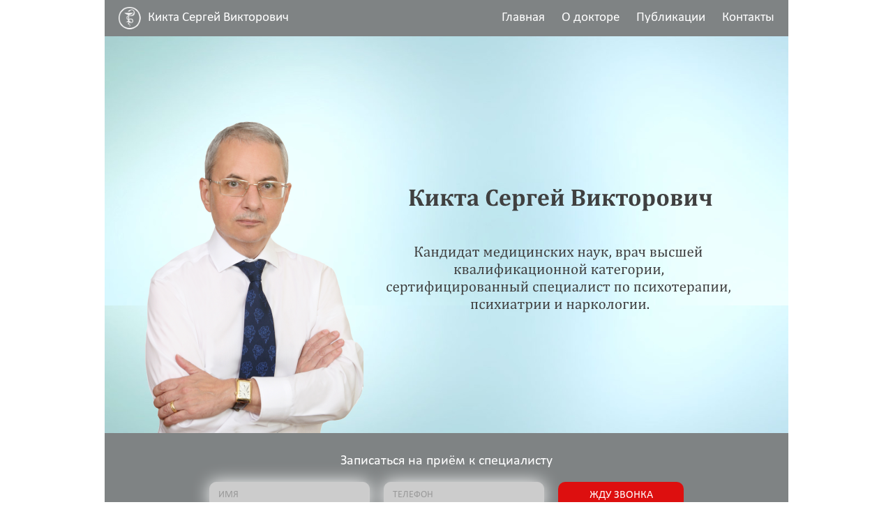

--- FILE ---
content_type: application/javascript; charset=utf-8
request_url: https://dr-kikta.ru/wp-content/themes/drkikta/js/script.js?ver=1699591135
body_size: 18228
content:

/*!
 * Webflow: Front-end site library
 * @license MIT
 * Inline scripts may access the api using an async handler:
 *   var Webflow = Webflow || [];
 *   Webflow.push(readyFunction);
 */

(()=>{var ft=(e,l)=>()=>(l||e((l={exports:{}}).exports,l),l.exports);var Vt=ft(()=>{"use strict";window.tram=function(e){function l(t,n){var a=new p.Bare;return a.init(t,n)}function v(t){return t.replace(/[A-Z]/g,function(n){return"-"+n.toLowerCase()})}function S(t){var n=parseInt(t.slice(1),16),a=n>>16&255,o=n>>8&255,r=255&n;return[a,o,r]}function P(t,n,a){return"#"+(1<<24|t<<16|n<<8|a).toString(16).slice(1)}function k(){}function W(t,n){B("Type warning: Expected: ["+t+"] Got: ["+typeof n+"] "+n)}function A(t,n,a){B("Units do not match ["+t+"]: "+n+", "+a)}function X(t,n,a){if(n!==void 0&&(a=n),t===void 0)return a;var o=a;return Xt.test(t)||!Wt.test(t)?o=parseInt(t,10):Wt.test(t)&&(o=1e3*parseFloat(t)),0>o&&(o=0),o===o?o:a}function B(t){at.debug&&window&&window.console.warn(t)}function Q(t){for(var n=-1,a=t?t.length:0,o=[];++n<a;){var r=t[n];r&&o.push(r)}return o}var M=function(t,n,a){function o(R){return typeof R=="object"}function r(R){return typeof R=="function"}function s(){}function _(R,et){function w(){var lt=new Y;return r(lt.init)&&lt.init.apply(lt,arguments),lt}function Y(){}et===a&&(et=R,R=Object),w.Bare=Y;var G,ot=s[t]=R[t],yt=Y[t]=w[t]=new s;return yt.constructor=w,w.mixin=function(lt){return Y[t]=w[t]=_(w,lt)[t],w},w.open=function(lt){if(G={},r(lt)?G=lt.call(w,yt,ot,w,R):o(lt)&&(G=lt),o(G))for(var Pt in G)n.call(G,Pt)&&(yt[Pt]=G[Pt]);return r(yt.init)||(yt.init=R),w},w.open(et)}return _}("prototype",{}.hasOwnProperty),V={ease:["ease",function(t,n,a,o){var r=(t/=o)*t,s=r*t;return n+a*(-2.75*s*r+11*r*r+-15.5*s+8*r+.25*t)}],"ease-in":["ease-in",function(t,n,a,o){var r=(t/=o)*t,s=r*t;return n+a*(-1*s*r+3*r*r+-3*s+2*r)}],"ease-out":["ease-out",function(t,n,a,o){var r=(t/=o)*t,s=r*t;return n+a*(.3*s*r+-1.6*r*r+2.2*s+-1.8*r+1.9*t)}],"ease-in-out":["ease-in-out",function(t,n,a,o){var r=(t/=o)*t,s=r*t;return n+a*(2*s*r+-5*r*r+2*s+2*r)}],linear:["linear",function(t,n,a,o){return a*t/o+n}],"ease-in-quad":["cubic-bezier(0.550, 0.085, 0.680, 0.530)",function(t,n,a,o){return a*(t/=o)*t+n}],"ease-out-quad":["cubic-bezier(0.250, 0.460, 0.450, 0.940)",function(t,n,a,o){return-a*(t/=o)*(t-2)+n}],"ease-in-out-quad":["cubic-bezier(0.455, 0.030, 0.515, 0.955)",function(t,n,a,o){return(t/=o/2)<1?a/2*t*t+n:-a/2*(--t*(t-2)-1)+n}],"ease-in-cubic":["cubic-bezier(0.550, 0.055, 0.675, 0.190)",function(t,n,a,o){return a*(t/=o)*t*t+n}],"ease-out-cubic":["cubic-bezier(0.215, 0.610, 0.355, 1)",function(t,n,a,o){return a*((t=t/o-1)*t*t+1)+n}],"ease-in-out-cubic":["cubic-bezier(0.645, 0.045, 0.355, 1)",function(t,n,a,o){return(t/=o/2)<1?a/2*t*t*t+n:a/2*((t-=2)*t*t+2)+n}],"ease-in-quart":["cubic-bezier(0.895, 0.030, 0.685, 0.220)",function(t,n,a,o){return a*(t/=o)*t*t*t+n}],"ease-out-quart":["cubic-bezier(0.165, 0.840, 0.440, 1)",function(t,n,a,o){return-a*((t=t/o-1)*t*t*t-1)+n}],"ease-in-out-quart":["cubic-bezier(0.770, 0, 0.175, 1)",function(t,n,a,o){return(t/=o/2)<1?a/2*t*t*t*t+n:-a/2*((t-=2)*t*t*t-2)+n}],"ease-in-quint":["cubic-bezier(0.755, 0.050, 0.855, 0.060)",function(t,n,a,o){return a*(t/=o)*t*t*t*t+n}],"ease-out-quint":["cubic-bezier(0.230, 1, 0.320, 1)",function(t,n,a,o){return a*((t=t/o-1)*t*t*t*t+1)+n}],"ease-in-out-quint":["cubic-bezier(0.860, 0, 0.070, 1)",function(t,n,a,o){return(t/=o/2)<1?a/2*t*t*t*t*t+n:a/2*((t-=2)*t*t*t*t+2)+n}],"ease-in-sine":["cubic-bezier(0.470, 0, 0.745, 0.715)",function(t,n,a,o){return-a*Math.cos(t/o*(Math.PI/2))+a+n}],"ease-out-sine":["cubic-bezier(0.390, 0.575, 0.565, 1)",function(t,n,a,o){return a*Math.sin(t/o*(Math.PI/2))+n}],"ease-in-out-sine":["cubic-bezier(0.445, 0.050, 0.550, 0.950)",function(t,n,a,o){return-a/2*(Math.cos(Math.PI*t/o)-1)+n}],"ease-in-expo":["cubic-bezier(0.950, 0.050, 0.795, 0.035)",function(t,n,a,o){return t===0?n:a*Math.pow(2,10*(t/o-1))+n}],"ease-out-expo":["cubic-bezier(0.190, 1, 0.220, 1)",function(t,n,a,o){return t===o?n+a:a*(-Math.pow(2,-10*t/o)+1)+n}],"ease-in-out-expo":["cubic-bezier(1, 0, 0, 1)",function(t,n,a,o){return t===0?n:t===o?n+a:(t/=o/2)<1?a/2*Math.pow(2,10*(t-1))+n:a/2*(-Math.pow(2,-10*--t)+2)+n}],"ease-in-circ":["cubic-bezier(0.600, 0.040, 0.980, 0.335)",function(t,n,a,o){return-a*(Math.sqrt(1-(t/=o)*t)-1)+n}],"ease-out-circ":["cubic-bezier(0.075, 0.820, 0.165, 1)",function(t,n,a,o){return a*Math.sqrt(1-(t=t/o-1)*t)+n}],"ease-in-out-circ":["cubic-bezier(0.785, 0.135, 0.150, 0.860)",function(t,n,a,o){return(t/=o/2)<1?-a/2*(Math.sqrt(1-t*t)-1)+n:a/2*(Math.sqrt(1-(t-=2)*t)+1)+n}],"ease-in-back":["cubic-bezier(0.600, -0.280, 0.735, 0.045)",function(t,n,a,o,r){return r===void 0&&(r=1.70158),a*(t/=o)*t*((r+1)*t-r)+n}],"ease-out-back":["cubic-bezier(0.175, 0.885, 0.320, 1.275)",function(t,n,a,o,r){return r===void 0&&(r=1.70158),a*((t=t/o-1)*t*((r+1)*t+r)+1)+n}],"ease-in-out-back":["cubic-bezier(0.680, -0.550, 0.265, 1.550)",function(t,n,a,o,r){return r===void 0&&(r=1.70158),(t/=o/2)<1?a/2*t*t*(((r*=1.525)+1)*t-r)+n:a/2*((t-=2)*t*(((r*=1.525)+1)*t+r)+2)+n}]},F={"ease-in-back":"cubic-bezier(0.600, 0, 0.735, 0.045)","ease-out-back":"cubic-bezier(0.175, 0.885, 0.320, 1)","ease-in-out-back":"cubic-bezier(0.680, 0, 0.265, 1)"},O=document,K=window,j="bkwld-tram",N=/[\-\.0-9]/g,L=/[A-Z]/,g="number",C=/^(rgb|#)/,y=/(em|cm|mm|in|pt|pc|px)$/,H=/(em|cm|mm|in|pt|pc|px|%)$/,nt=/(deg|rad|turn)$/,ct="unitless",ut=/(all|none) 0s ease 0s/,gt=/^(width|height)$/,D=" ",d=O.createElement("a"),i=["Webkit","Moz","O","ms"],u=["-webkit-","-moz-","-o-","-ms-"],f=function(t){if(t in d.style)return{dom:t,css:t};var n,a,o="",r=t.split("-");for(n=0;n<r.length;n++)o+=r[n].charAt(0).toUpperCase()+r[n].slice(1);for(n=0;n<i.length;n++)if(a=i[n]+o,a in d.style)return{dom:a,css:u[n]+t}},m=l.support={bind:Function.prototype.bind,transform:f("transform"),transition:f("transition"),backface:f("backface-visibility"),timing:f("transition-timing-function")};if(m.transition){var z=m.timing.dom;if(d.style[z]=V["ease-in-back"][0],!d.style[z])for(var I in F)V[I][0]=F[I]}var c=l.frame=function(){var t=K.requestAnimationFrame||K.webkitRequestAnimationFrame||K.mozRequestAnimationFrame||K.oRequestAnimationFrame||K.msRequestAnimationFrame;return t&&m.bind?t.bind(K):function(n){K.setTimeout(n,16)}}(),b=l.now=function(){var t=K.performance,n=t&&(t.now||t.webkitNow||t.msNow||t.mozNow);return n&&m.bind?n.bind(t):Date.now||function(){return+new Date}}(),x=M(function(t){function n(T,Z){var it=Q((""+T).split(D)),J=it[0];Z=Z||{};var dt=qt[J];if(!dt)return B("Unsupported property: "+J);if(!Z.weak||!this.props[J]){var pt=dt[0],ht=this.props[J];return ht||(ht=this.props[J]=new pt.Bare),ht.init(this.$el,it,dt,Z),ht}}function a(T,Z,it){if(T){var J=typeof T;if(Z||(this.timer&&this.timer.destroy(),this.queue=[],this.active=!1),J=="number"&&Z)return this.timer=new rt({duration:T,context:this,complete:s}),void(this.active=!0);if(J=="string"&&Z){switch(T){case"hide":w.call(this);break;case"stop":_.call(this);break;case"redraw":Y.call(this);break;default:n.call(this,T,it&&it[1])}return s.call(this)}if(J=="function")return void T.call(this,this);if(J=="object"){var dt=0;yt.call(this,T,function(st,Ue){st.span>dt&&(dt=st.span),st.stop(),st.animate(Ue)},function(st){"wait"in st&&(dt=X(st.wait,0))}),ot.call(this),dt>0&&(this.timer=new rt({duration:dt,context:this}),this.active=!0,Z&&(this.timer.complete=s));var pt=this,ht=!1,zt={};c(function(){yt.call(pt,T,function(st){st.active&&(ht=!0,zt[st.name]=st.nextStyle)}),ht&&pt.$el.css(zt)})}}}function o(T){T=X(T,0),this.active?this.queue.push({options:T}):(this.timer=new rt({duration:T,context:this,complete:s}),this.active=!0)}function r(T){return this.active?(this.queue.push({options:T,args:arguments}),void(this.timer.complete=s)):B("No active transition timer. Use start() or wait() before then().")}function s(){if(this.timer&&this.timer.destroy(),this.active=!1,this.queue.length){var T=this.queue.shift();a.call(this,T.options,!0,T.args)}}function _(T){this.timer&&this.timer.destroy(),this.queue=[],this.active=!1;var Z;typeof T=="string"?(Z={},Z[T]=1):Z=typeof T=="object"&&T!=null?T:this.props,yt.call(this,Z,lt),ot.call(this)}function R(T){_.call(this,T),yt.call(this,T,Pt,Ne)}function et(T){typeof T!="string"&&(T="block"),this.el.style.display=T}function w(){_.call(this),this.el.style.display="none"}function Y(){this.el.offsetHeight}function G(){_.call(this),e.removeData(this.el,j),this.$el=this.el=null}function ot(){var T,Z,it=[];this.upstream&&it.push(this.upstream);for(T in this.props)Z=this.props[T],Z.active&&it.push(Z.string);it=it.join(","),this.style!==it&&(this.style=it,this.el.style[m.transition.dom]=it)}function yt(T,Z,it){var J,dt,pt,ht,zt=Z!==lt,st={};for(J in T)pt=T[J],J in bt?(st.transform||(st.transform={}),st.transform[J]=pt):(L.test(J)&&(J=v(J)),J in qt?st[J]=pt:(ht||(ht={}),ht[J]=pt));for(J in st){if(pt=st[J],dt=this.props[J],!dt){if(!zt)continue;dt=n.call(this,J)}Z.call(this,dt,pt)}it&&ht&&it.call(this,ht)}function lt(T){T.stop()}function Pt(T,Z){T.set(Z)}function Ne(T){this.$el.css(T)}function vt(T,Z){t[T]=function(){return this.children?De.call(this,Z,arguments):(this.el&&Z.apply(this,arguments),this)}}function De(T,Z){var it,J=this.children.length;for(it=0;J>it;it++)T.apply(this.children[it],Z);return this}t.init=function(T){if(this.$el=e(T),this.el=this.$el[0],this.props={},this.queue=[],this.style="",this.active=!1,at.keepInherited&&!at.fallback){var Z=Mt(this.el,"transition");Z&&!ut.test(Z)&&(this.upstream=Z)}m.backface&&at.hideBackface&&kt(this.el,m.backface.css,"hidden")},vt("add",n),vt("start",a),vt("wait",o),vt("then",r),vt("next",s),vt("stop",_),vt("set",R),vt("show",et),vt("hide",w),vt("redraw",Y),vt("destroy",G)}),p=M(x,function(t){function n(a,o){var r=e.data(a,j)||e.data(a,j,new x.Bare);return r.el||r.init(a),o?r.start(o):r}t.init=function(a,o){var r=e(a);if(!r.length)return this;if(r.length===1)return n(r[0],o);var s=[];return r.each(function(_,R){s.push(n(R,o))}),this.children=s,this}}),h=M(function(t){function n(){var s=this.get();this.update("auto");var _=this.get();return this.update(s),_}function a(s,_,R){return _!==void 0&&(R=_),s in V?s:R}function o(s){var _=/rgba?\((\d+),\s*(\d+),\s*(\d+)/.exec(s);return(_?P(_[1],_[2],_[3]):s).replace(/#(\w)(\w)(\w)$/,"#$1$1$2$2$3$3")}var r={duration:500,ease:"ease",delay:0};t.init=function(s,_,R,et){this.$el=s,this.el=s[0];var w=_[0];R[2]&&(w=R[2]),It[w]&&(w=It[w]),this.name=w,this.type=R[1],this.duration=X(_[1],this.duration,r.duration),this.ease=a(_[2],this.ease,r.ease),this.delay=X(_[3],this.delay,r.delay),this.span=this.duration+this.delay,this.active=!1,this.nextStyle=null,this.auto=gt.test(this.name),this.unit=et.unit||this.unit||at.defaultUnit,this.angle=et.angle||this.angle||at.defaultAngle,at.fallback||et.fallback?this.animate=this.fallback:(this.animate=this.transition,this.string=this.name+D+this.duration+"ms"+(this.ease!="ease"?D+V[this.ease][0]:"")+(this.delay?D+this.delay+"ms":""))},t.set=function(s){s=this.convert(s,this.type),this.update(s),this.redraw()},t.transition=function(s){this.active=!0,s=this.convert(s,this.type),this.auto&&(this.el.style[this.name]=="auto"&&(this.update(this.get()),this.redraw()),s=="auto"&&(s=n.call(this))),this.nextStyle=s},t.fallback=function(s){var _=this.el.style[this.name]||this.convert(this.get(),this.type);s=this.convert(s,this.type),this.auto&&(_=="auto"&&(_=this.convert(this.get(),this.type)),s=="auto"&&(s=n.call(this))),this.tween=new q({from:_,to:s,duration:this.duration,delay:this.delay,ease:this.ease,update:this.update,context:this})},t.get=function(){return Mt(this.el,this.name)},t.update=function(s){kt(this.el,this.name,s)},t.stop=function(){(this.active||this.nextStyle)&&(this.active=!1,this.nextStyle=null,kt(this.el,this.name,this.get()));var s=this.tween;s&&s.context&&s.destroy()},t.convert=function(s,_){if(s=="auto"&&this.auto)return s;var R,et=typeof s=="number",w=typeof s=="string";switch(_){case g:if(et)return s;if(w&&s.replace(N,"")==="")return+s;R="number(unitless)";break;case C:if(w){if(s===""&&this.original)return this.original;if(_.test(s))return s.charAt(0)=="#"&&s.length==7?s:o(s)}R="hex or rgb string";break;case y:if(et)return s+this.unit;if(w&&_.test(s))return s;R="number(px) or string(unit)";break;case H:if(et)return s+this.unit;if(w&&_.test(s))return s;R="number(px) or string(unit or %)";break;case nt:if(et)return s+this.angle;if(w&&_.test(s))return s;R="number(deg) or string(angle)";break;case ct:if(et||w&&H.test(s))return s;R="number(unitless) or string(unit or %)"}return W(R,s),s},t.redraw=function(){this.el.offsetHeight}}),E=M(h,function(t,n){t.init=function(){n.init.apply(this,arguments),this.original||(this.original=this.convert(this.get(),C))}}),$=M(h,function(t,n){t.init=function(){n.init.apply(this,arguments),this.animate=this.fallback},t.get=function(){return this.$el[this.name]()},t.update=function(a){this.$el[this.name](a)}}),U=M(h,function(t,n){function a(o,r){var s,_,R,et,w;for(s in o)et=bt[s],R=et[0],_=et[1]||s,w=this.convert(o[s],R),r.call(this,_,w,R)}t.init=function(){n.init.apply(this,arguments),this.current||(this.current={},bt.perspective&&at.perspective&&(this.current.perspective=at.perspective,kt(this.el,this.name,this.style(this.current)),this.redraw()))},t.set=function(o){a.call(this,o,function(r,s){this.current[r]=s}),kt(this.el,this.name,this.style(this.current)),this.redraw()},t.transition=function(o){var r=this.values(o);this.tween=new Tt({current:this.current,values:r,duration:this.duration,delay:this.delay,ease:this.ease});var s,_={};for(s in this.current)_[s]=s in r?r[s]:this.current[s];this.active=!0,this.nextStyle=this.style(_)},t.fallback=function(o){var r=this.values(o);this.tween=new Tt({current:this.current,values:r,duration:this.duration,delay:this.delay,ease:this.ease,update:this.update,context:this})},t.update=function(){kt(this.el,this.name,this.style(this.current))},t.style=function(o){var r,s="";for(r in o)s+=r+"("+o[r]+") ";return s},t.values=function(o){var r,s={};return a.call(this,o,function(_,R,et){s[_]=R,this.current[_]===void 0&&(r=0,~_.indexOf("scale")&&(r=1),this.current[_]=this.convert(r,et))}),s}}),q=M(function(t){function n(w){R.push(w)===1&&c(a)}function a(){var w,Y,G,ot=R.length;if(ot)for(c(a),Y=b(),w=ot;w--;)G=R[w],G&&G.render(Y)}function o(w){var Y,G=e.inArray(w,R);G>=0&&(Y=R.slice(G+1),R.length=G,Y.length&&(R=R.concat(Y)))}function r(w){return Math.round(w*et)/et}function s(w,Y,G){return P(w[0]+G*(Y[0]-w[0]),w[1]+G*(Y[1]-w[1]),w[2]+G*(Y[2]-w[2]))}var _={ease:V.ease[1],from:0,to:1};t.init=function(w){this.duration=w.duration||0,this.delay=w.delay||0;var Y=w.ease||_.ease;V[Y]&&(Y=V[Y][1]),typeof Y!="function"&&(Y=_.ease),this.ease=Y,this.update=w.update||k,this.complete=w.complete||k,this.context=w.context||this,this.name=w.name;var G=w.from,ot=w.to;G===void 0&&(G=_.from),ot===void 0&&(ot=_.to),this.unit=w.unit||"",typeof G=="number"&&typeof ot=="number"?(this.begin=G,this.change=ot-G):this.format(ot,G),this.value=this.begin+this.unit,this.start=b(),w.autoplay!==!1&&this.play()},t.play=function(){this.active||(this.start||(this.start=b()),this.active=!0,n(this))},t.stop=function(){this.active&&(this.active=!1,o(this))},t.render=function(w){var Y,G=w-this.start;if(this.delay){if(G<=this.delay)return;G-=this.delay}if(G<this.duration){var ot=this.ease(G,0,1,this.duration);return Y=this.startRGB?s(this.startRGB,this.endRGB,ot):r(this.begin+ot*this.change),this.value=Y+this.unit,void this.update.call(this.context,this.value)}Y=this.endHex||this.begin+this.change,this.value=Y+this.unit,this.update.call(this.context,this.value),this.complete.call(this.context),this.destroy()},t.format=function(w,Y){if(Y+="",w+="",w.charAt(0)=="#")return this.startRGB=S(Y),this.endRGB=S(w),this.endHex=w,this.begin=0,void(this.change=1);if(!this.unit){var G=Y.replace(N,""),ot=w.replace(N,"");G!==ot&&A("tween",Y,w),this.unit=G}Y=parseFloat(Y),w=parseFloat(w),this.begin=this.value=Y,this.change=w-Y},t.destroy=function(){this.stop(),this.context=null,this.ease=this.update=this.complete=k};var R=[],et=1e3}),rt=M(q,function(t){t.init=function(n){this.duration=n.duration||0,this.complete=n.complete||k,this.context=n.context,this.play()},t.render=function(n){var a=n-this.start;a<this.duration||(this.complete.call(this.context),this.destroy())}}),Tt=M(q,function(t,n){t.init=function(a){this.context=a.context,this.update=a.update,this.tweens=[],this.current=a.current;var o,r;for(o in a.values)r=a.values[o],this.current[o]!==r&&this.tweens.push(new q({name:o,from:this.current[o],to:r,duration:a.duration,delay:a.delay,ease:a.ease,autoplay:!1}));this.play()},t.render=function(a){var o,r,s=this.tweens.length,_=!1;for(o=s;o--;)r=this.tweens[o],r.context&&(r.render(a),this.current[r.name]=r.value,_=!0);return _?void(this.update&&this.update.call(this.context)):this.destroy()},t.destroy=function(){if(n.destroy.call(this),this.tweens){var a,o=this.tweens.length;for(a=o;a--;)this.tweens[a].destroy();this.tweens=null,this.current=null}}}),at=l.config={debug:!1,defaultUnit:"px",defaultAngle:"deg",keepInherited:!1,hideBackface:!1,perspective:"",fallback:!m.transition,agentTests:[]};l.fallback=function(t){if(!m.transition)return at.fallback=!0;at.agentTests.push("("+t+")");var n=new RegExp(at.agentTests.join("|"),"i");at.fallback=n.test(navigator.userAgent)},l.fallback("6.0.[2-5] Safari"),l.tween=function(t){return new q(t)},l.delay=function(t,n,a){return new rt({complete:n,duration:t,context:a})},e.fn.tram=function(t){return l.call(null,this,t)};var kt=e.style,Mt=e.css,It={transform:m.transform&&m.transform.css},qt={color:[E,C],background:[E,C,"background-color"],"outline-color":[E,C],"border-color":[E,C],"border-top-color":[E,C],"border-right-color":[E,C],"border-bottom-color":[E,C],"border-left-color":[E,C],"border-width":[h,y],"border-top-width":[h,y],"border-right-width":[h,y],"border-bottom-width":[h,y],"border-left-width":[h,y],"border-spacing":[h,y],"letter-spacing":[h,y],margin:[h,y],"margin-top":[h,y],"margin-right":[h,y],"margin-bottom":[h,y],"margin-left":[h,y],padding:[h,y],"padding-top":[h,y],"padding-right":[h,y],"padding-bottom":[h,y],"padding-left":[h,y],"outline-width":[h,y],opacity:[h,g],top:[h,H],right:[h,H],bottom:[h,H],left:[h,H],"font-size":[h,H],"text-indent":[h,H],"word-spacing":[h,H],width:[h,H],"min-width":[h,H],"max-width":[h,H],height:[h,H],"min-height":[h,H],"max-height":[h,H],"line-height":[h,ct],"scroll-top":[$,g,"scrollTop"],"scroll-left":[$,g,"scrollLeft"]},bt={};m.transform&&(qt.transform=[U],bt={x:[H,"translateX"],y:[H,"translateY"],rotate:[nt],rotateX:[nt],rotateY:[nt],scale:[g],scaleX:[g],scaleY:[g],skew:[nt],skewX:[nt],skewY:[nt]}),m.transform&&m.backface&&(bt.z=[H,"translateZ"],bt.rotateZ=[nt],bt.scaleZ=[g],bt.perspective=[y]);var Xt=/ms/,Wt=/s|\./;return e.tram=l}(window.jQuery)});var ne=ft((un,ee)=>{"use strict";var $e=window.$,Be=Vt()&&$e.tram;ee.exports=function(){var e={};e.VERSION="1.6.0-Webflow";var l={},v=Array.prototype,S=Object.prototype,P=Function.prototype,k=v.push,W=v.slice,A=v.concat,X=S.toString,B=S.hasOwnProperty,Q=v.forEach,M=v.map,V=v.reduce,F=v.reduceRight,O=v.filter,K=v.every,j=v.some,N=v.indexOf,L=v.lastIndexOf,g=Array.isArray,C=Object.keys,y=P.bind,H=e.each=e.forEach=function(i,u,f){if(i==null)return i;if(Q&&i.forEach===Q)i.forEach(u,f);else if(i.length===+i.length){for(var m=0,z=i.length;m<z;m++)if(u.call(f,i[m],m,i)===l)return}else for(var I=e.keys(i),m=0,z=I.length;m<z;m++)if(u.call(f,i[I[m]],I[m],i)===l)return;return i};e.map=e.collect=function(i,u,f){var m=[];return i==null?m:M&&i.map===M?i.map(u,f):(H(i,function(z,I,c){m.push(u.call(f,z,I,c))}),m)},e.find=e.detect=function(i,u,f){var m;return nt(i,function(z,I,c){if(u.call(f,z,I,c))return m=z,!0}),m},e.filter=e.select=function(i,u,f){var m=[];return i==null?m:O&&i.filter===O?i.filter(u,f):(H(i,function(z,I,c){u.call(f,z,I,c)&&m.push(z)}),m)};var nt=e.some=e.any=function(i,u,f){u||(u=e.identity);var m=!1;return i==null?m:j&&i.some===j?i.some(u,f):(H(i,function(z,I,c){if(m||(m=u.call(f,z,I,c)))return l}),!!m)};e.contains=e.include=function(i,u){return i==null?!1:N&&i.indexOf===N?i.indexOf(u)!=-1:nt(i,function(f){return f===u})},e.delay=function(i,u){var f=W.call(arguments,2);return setTimeout(function(){return i.apply(null,f)},u)},e.defer=function(i){return e.delay.apply(e,[i,1].concat(W.call(arguments,1)))},e.throttle=function(i){var u,f,m;return function(){u||(u=!0,f=arguments,m=this,Be.frame(function(){u=!1,i.apply(m,f)}))}},e.debounce=function(i,u,f){var m,z,I,c,b,x=function(){var p=e.now()-c;p<u?m=setTimeout(x,u-p):(m=null,f||(b=i.apply(I,z),I=z=null))};return function(){I=this,z=arguments,c=e.now();var p=f&&!m;return m||(m=setTimeout(x,u)),p&&(b=i.apply(I,z),I=z=null),b}},e.defaults=function(i){if(!e.isObject(i))return i;for(var u=1,f=arguments.length;u<f;u++){var m=arguments[u];for(var z in m)i[z]===void 0&&(i[z]=m[z])}return i},e.keys=function(i){if(!e.isObject(i))return[];if(C)return C(i);var u=[];for(var f in i)e.has(i,f)&&u.push(f);return u},e.has=function(i,u){return B.call(i,u)},e.isObject=function(i){return i===Object(i)},e.now=Date.now||function(){return new Date().getTime()},e.templateSettings={evaluate:/<%([\s\S]+?)%>/g,interpolate:/<%=([\s\S]+?)%>/g,escape:/<%-([\s\S]+?)%>/g};var ct=/(.)^/,ut={"'":"'","\\":"\\","\r":"r","\n":"n","\u2028":"u2028","\u2029":"u2029"},gt=/\\|'|\r|\n|\u2028|\u2029/g,D=function(i){return"\\"+ut[i]},d=/^\s*(\w|\$)+\s*$/;return e.template=function(i,u,f){!u&&f&&(u=f),u=e.defaults({},u,e.templateSettings);var m=RegExp([(u.escape||ct).source,(u.interpolate||ct).source,(u.evaluate||ct).source].join("|")+"|$","g"),z=0,I="__p+='";i.replace(m,function(p,h,E,$,U){return I+=i.slice(z,U).replace(gt,D),z=U+p.length,h?I+=`'+
((__t=(`+h+`))==null?'':_.escape(__t))+
'`:E?I+=`'+
((__t=(`+E+`))==null?'':__t)+
'`:$&&(I+=`';
`+$+`
__p+='`),p}),I+=`';
`;var c=u.variable;if(c){if(!d.test(c))throw new Error("variable is not a bare identifier: "+c)}else I=`with(obj||{}){
`+I+`}
`,c="obj";I=`var __t,__p='',__j=Array.prototype.join,print=function(){__p+=__j.call(arguments,'');};
`+I+`return __p;
`;var b;try{b=new Function(u.variable||"obj","_",I)}catch(p){throw p.source=I,p}var x=function(p){return b.call(this,p,e)};return x.source="function("+c+`){
`+I+"}",x},e}()});var xt=ft((cn,fe)=>{"use strict";var tt={},Ot={},Ft=[],jt=window.Webflow||[],At=window.jQuery,wt=At(window),He=At(document),Et=At.isFunction,mt=tt._=ne(),ie=tt.tram=Vt()&&At.tram,Nt=!1,Yt=!1;ie.config.hideBackface=!1;ie.config.keepInherited=!0;tt.define=function(e,l,v){Ot[e]&&oe(Ot[e]);var S=Ot[e]=l(At,mt,v)||{};return ae(S),S};tt.require=function(e){return Ot[e]};function ae(e){tt.env()&&(Et(e.design)&&wt.on("__wf_design",e.design),Et(e.preview)&&wt.on("__wf_preview",e.preview)),Et(e.destroy)&&wt.on("__wf_destroy",e.destroy),e.ready&&Et(e.ready)&&Xe(e)}function Xe(e){if(Nt){e.ready();return}mt.contains(Ft,e.ready)||Ft.push(e.ready)}function oe(e){Et(e.design)&&wt.off("__wf_design",e.design),Et(e.preview)&&wt.off("__wf_preview",e.preview),Et(e.destroy)&&wt.off("__wf_destroy",e.destroy),e.ready&&Et(e.ready)&&Ve(e)}function Ve(e){Ft=mt.filter(Ft,function(l){return l!==e.ready})}tt.push=function(e){if(Nt){Et(e)&&e();return}jt.push(e)};tt.env=function(e){var l=window.__wf_design,v=typeof l<"u";if(!e)return v;if(e==="design")return v&&l;if(e==="preview")return v&&!l;if(e==="slug")return v&&window.__wf_slug;if(e==="editor")return window.WebflowEditor;if(e==="test")return window.__wf_test;if(e==="frame")return window!==window.top};var Rt=navigator.userAgent.toLowerCase(),se=tt.env.touch="ontouchstart"in window||window.DocumentTouch&&document instanceof window.DocumentTouch,Ke=tt.env.chrome=/chrome/.test(Rt)&&/Google/.test(navigator.vendor)&&parseInt(Rt.match(/chrome\/(\d+)\./)[1],10),je=tt.env.ios=/(ipod|iphone|ipad)/.test(Rt);tt.env.safari=/safari/.test(Rt)&&!Ke&&!je;var Kt;se&&He.on("touchstart mousedown",function(e){Kt=e.target});tt.validClick=se?function(e){return e===Kt||At.contains(e,Kt)}:function(){return!0};var ue="resize.webflow orientationchange.webflow load.webflow",Ye="scroll.webflow "+ue;tt.resize=Gt(wt,ue);tt.scroll=Gt(wt,Ye);tt.redraw=Gt();function Gt(e,l){var v=[],S={};return S.up=mt.throttle(function(P){mt.each(v,function(k){k(P)})}),e&&l&&e.on(l,S.up),S.on=function(P){typeof P=="function"&&(mt.contains(v,P)||v.push(P))},S.off=function(P){if(!arguments.length){v=[];return}v=mt.filter(v,function(k){return k!==P})},S}tt.location=function(e){window.location=e};tt.env()&&(tt.location=function(){});tt.ready=function(){Nt=!0,Yt?Ge():mt.each(Ft,re),mt.each(jt,re),tt.resize.up()};function re(e){Et(e)&&e()}function Ge(){Yt=!1,mt.each(Ot,ae)}var St;tt.load=function(e){St.then(e)};function ce(){St&&(St.reject(),wt.off("load",St.resolve)),St=new At.Deferred,wt.on("load",St.resolve)}tt.destroy=function(e){e=e||{},Yt=!0,wt.triggerHandler("__wf_destroy"),e.domready!=null&&(Nt=e.domready),mt.each(Ot,oe),tt.resize.off(),tt.scroll.off(),tt.redraw.off(),Ft=[],jt=[],St.state()==="pending"&&ce()};At(tt.ready);ce();fe.exports=window.Webflow=tt});var he=ft((fn,de)=>{"use strict";var le=xt();le.define("brand",de.exports=function(e){var l={},v=document,S=e("html"),P=e("body"),k=".w-webflow-badge",W=window.location,A=/PhantomJS/i.test(navigator.userAgent),X="fullscreenchange webkitfullscreenchange mozfullscreenchange msfullscreenchange",B;l.ready=function(){var F=S.attr("data-wf-status"),O=S.attr("data-wf-domain")||"";/\.webflow\.io$/i.test(O)&&W.hostname!==O&&(F=!0),F&&!A&&(B=B||M(),V(),setTimeout(V,500),e(v).off(X,Q).on(X,Q))};function Q(){var F=v.fullScreen||v.mozFullScreen||v.webkitIsFullScreen||v.msFullscreenElement||!!v.webkitFullscreenElement;e(B).attr("style",F?"display: none !important;":"")}function M(){var F=e('<a class="w-webflow-badge"></a>').attr("href","https://webflow.com?utm_campaign=brandjs"),O=e("<img>").attr("src","https://d3e54v103j8qbb.cloudfront.net/img/webflow-badge-icon-d2.89e12c322e.svg").attr("alt","").css({marginRight:"4px",width:"26px"}),K=e("<img>").attr("src","https://d3e54v103j8qbb.cloudfront.net/img/webflow-badge-text-d2.c82cec3b78.svg").attr("alt","Made in Webflow");return F.append(O,K),F[0]}function V(){var F=P.children(k),O=F.length&&F.get(0)===B,K=le.env("editor");if(O){K&&F.remove();return}F.length&&F.remove(),K||P.append(B)}return l})});var pe=ft((ln,ve)=>{"use strict";var Zt=xt();Zt.define("edit",ve.exports=function(e,l,v){if(v=v||{},(Zt.env("test")||Zt.env("frame"))&&!v.fixture&&!Ze())return{exit:1};var S={},P=e(window),k=e(document.documentElement),W=document.location,A="hashchange",X,B=v.load||V,Q=!1;try{Q=localStorage&&localStorage.getItem&&localStorage.getItem("WebflowEditor")}catch{}Q?B():W.search?(/[?&](edit)(?:[=&?]|$)/.test(W.search)||/\?edit$/.test(W.href))&&B():P.on(A,M).triggerHandler(A);function M(){X||/\?edit/.test(W.hash)&&B()}function V(){X=!0,window.WebflowEditor=!0,P.off(A,M),L(function(C){e.ajax({url:N("https://editor-api.webflow.com/api/editor/view"),data:{siteId:k.attr("data-wf-site")},xhrFields:{withCredentials:!0},dataType:"json",crossDomain:!0,success:F(C)})})}function F(C){return function(y){if(!y){console.error("Could not load editor data");return}y.thirdPartyCookiesSupported=C,O(j(y.bugReporterScriptPath),function(){O(j(y.scriptPath),function(){window.WebflowEditor(y)})})}}function O(C,y){e.ajax({type:"GET",url:C,dataType:"script",cache:!0}).then(y,K)}function K(C,y,H){throw console.error("Could not load editor script: "+y),H}function j(C){return C.indexOf("//")>=0?C:N("https://editor-api.webflow.com"+C)}function N(C){return C.replace(/([^:])\/\//g,"$1/")}function L(C){var y=window.document.createElement("iframe");y.src="https://webflow.com/site/third-party-cookie-check.html",y.style.display="none",y.sandbox="allow-scripts allow-same-origin";var H=function(nt){nt.data==="WF_third_party_cookies_unsupported"?(g(y,H),C(!1)):nt.data==="WF_third_party_cookies_supported"&&(g(y,H),C(!0))};y.onerror=function(){g(y,H),C(!1)},window.addEventListener("message",H,!1),window.document.body.appendChild(y)}function g(C,y){window.removeEventListener("message",y,!1),C.remove()}return S});function Ze(){try{return window.top.__Cypress__}catch{return!1}}});var we=ft((dn,me)=>{"use strict";var Qe=xt();Qe.define("focus-visible",me.exports=function(){function e(v){var S=!0,P=!1,k=null,W={text:!0,search:!0,url:!0,tel:!0,email:!0,password:!0,number:!0,date:!0,month:!0,week:!0,time:!0,datetime:!0,"datetime-local":!0};function A(g){return!!(g&&g!==document&&g.nodeName!=="HTML"&&g.nodeName!=="BODY"&&"classList"in g&&"contains"in g.classList)}function X(g){var C=g.type,y=g.tagName;return!!(y==="INPUT"&&W[C]&&!g.readOnly||y==="TEXTAREA"&&!g.readOnly||g.isContentEditable)}function B(g){g.getAttribute("data-wf-focus-visible")||g.setAttribute("data-wf-focus-visible","true")}function Q(g){g.getAttribute("data-wf-focus-visible")&&g.removeAttribute("data-wf-focus-visible")}function M(g){g.metaKey||g.altKey||g.ctrlKey||(A(v.activeElement)&&B(v.activeElement),S=!0)}function V(){S=!1}function F(g){A(g.target)&&(S||X(g.target))&&B(g.target)}function O(g){A(g.target)&&g.target.hasAttribute("data-wf-focus-visible")&&(P=!0,window.clearTimeout(k),k=window.setTimeout(function(){P=!1},100),Q(g.target))}function K(){document.visibilityState==="hidden"&&(P&&(S=!0),j())}function j(){document.addEventListener("mousemove",L),document.addEventListener("mousedown",L),document.addEventListener("mouseup",L),document.addEventListener("pointermove",L),document.addEventListener("pointerdown",L),document.addEventListener("pointerup",L),document.addEventListener("touchmove",L),document.addEventListener("touchstart",L),document.addEventListener("touchend",L)}function N(){document.removeEventListener("mousemove",L),document.removeEventListener("mousedown",L),document.removeEventListener("mouseup",L),document.removeEventListener("pointermove",L),document.removeEventListener("pointerdown",L),document.removeEventListener("pointerup",L),document.removeEventListener("touchmove",L),document.removeEventListener("touchstart",L),document.removeEventListener("touchend",L)}function L(g){g.target.nodeName&&g.target.nodeName.toLowerCase()==="html"||(S=!1,N())}document.addEventListener("keydown",M,!0),document.addEventListener("mousedown",V,!0),document.addEventListener("pointerdown",V,!0),document.addEventListener("touchstart",V,!0),document.addEventListener("visibilitychange",K,!0),j(),v.addEventListener("focus",F,!0),v.addEventListener("blur",O,!0)}function l(){if(typeof document<"u")try{document.querySelector(":focus-visible")}catch{e(document)}}return{ready:l}})});var ye=ft((hn,be)=>{"use strict";var ge=xt();ge.define("focus",be.exports=function(){var e=[],l=!1;function v(W){l&&(W.preventDefault(),W.stopPropagation(),W.stopImmediatePropagation(),e.unshift(W))}function S(W){var A=W.target,X=A.tagName;return/^a$/i.test(X)&&A.href!=null||/^(button|textarea)$/i.test(X)&&A.disabled!==!0||/^input$/i.test(X)&&/^(button|reset|submit|radio|checkbox)$/i.test(A.type)&&!A.disabled||!/^(button|input|textarea|select|a)$/i.test(X)&&!Number.isNaN(Number.parseFloat(A.tabIndex))||/^audio$/i.test(X)||/^video$/i.test(X)&&A.controls===!0}function P(W){S(W)&&(l=!0,setTimeout(()=>{for(l=!1,W.target.focus();e.length>0;){var A=e.pop();A.target.dispatchEvent(new MouseEvent(A.type,A))}},0))}function k(){typeof document<"u"&&document.body.hasAttribute("data-wf-focus-within")&&ge.env.safari&&(document.addEventListener("mousedown",P,!0),document.addEventListener("mouseup",v,!0),document.addEventListener("click",v,!0))}return{ready:k}})});var xe=ft((vn,Ee)=>{"use strict";var Ct=xt();Ct.define("links",Ee.exports=function(e,l){var v={},S=e(window),P,k=Ct.env(),W=window.location,A=document.createElement("a"),X="w--current",B=/index\.(html|php)$/,Q=/\/$/,M,V;v.ready=v.design=v.preview=F;function F(){P=k&&Ct.env("design"),V=Ct.env("slug")||W.pathname||"",Ct.scroll.off(K),M=[];for(var N=document.links,L=0;L<N.length;++L)O(N[L]);M.length&&(Ct.scroll.on(K),K())}function O(N){var L=P&&N.getAttribute("href-disabled")||N.getAttribute("href");if(A.href=L,!(L.indexOf(":")>=0)){var g=e(N);if(A.hash.length>1&&A.host+A.pathname===W.host+W.pathname){if(!/^#[a-zA-Z0-9\-\_]+$/.test(A.hash))return;var C=e(A.hash);C.length&&M.push({link:g,sec:C,active:!1});return}if(!(L==="#"||L==="")){var y=A.href===W.href||L===V||B.test(L)&&Q.test(V);j(g,X,y)}}}function K(){var N=S.scrollTop(),L=S.height();l.each(M,function(g){var C=g.link,y=g.sec,H=y.offset().top,nt=y.outerHeight(),ct=L*.5,ut=y.is(":visible")&&H+nt-ct>=N&&H+ct<=N+L;g.active!==ut&&(g.active=ut,j(C,X,ut))})}function j(N,L,g){var C=N.hasClass(L);g&&C||!g&&!C||(g?N.addClass(L):N.removeClass(L))}return v})});var ke=ft((pn,_e)=>{"use strict";var Dt=xt();Dt.define("scroll",_e.exports=function(e){var l={WF_CLICK_EMPTY:"click.wf-empty-link",WF_CLICK_SCROLL:"click.wf-scroll"},v=window.location,S=O()?null:window.history,P=e(window),k=e(document),W=e(document.body),A=window.requestAnimationFrame||window.mozRequestAnimationFrame||window.webkitRequestAnimationFrame||function(d){window.setTimeout(d,15)},X=Dt.env("editor")?".w-editor-body":"body",B="header, "+X+" > .header, "+X+" > .w-nav:not([data-no-scroll])",Q='a[href="#"]',M='a[href*="#"]:not(.w-tab-link):not('+Q+")",V='.wf-force-outline-none[tabindex="-1"]:focus{outline:none;}',F=document.createElement("style");F.appendChild(document.createTextNode(V));function O(){try{return!!window.frameElement}catch{return!0}}var K=/^#[a-zA-Z0-9][\w:.-]*$/;function j(d){return K.test(d.hash)&&d.host+d.pathname===v.host+v.pathname}let N=typeof window.matchMedia=="function"&&window.matchMedia("(prefers-reduced-motion: reduce)");function L(){return document.body.getAttribute("data-wf-scroll-motion")==="none"||N.matches}function g(d,i){var u;switch(i){case"add":u=d.attr("tabindex"),u?d.attr("data-wf-tabindex-swap",u):d.attr("tabindex","-1");break;case"remove":u=d.attr("data-wf-tabindex-swap"),u?(d.attr("tabindex",u),d.removeAttr("data-wf-tabindex-swap")):d.removeAttr("tabindex");break}d.toggleClass("wf-force-outline-none",i==="add")}function C(d){var i=d.currentTarget;if(!(Dt.env("design")||window.$.mobile&&/(?:^|\s)ui-link(?:$|\s)/.test(i.className))){var u=j(i)?i.hash:"";if(u!==""){var f=e(u);f.length&&(d&&(d.preventDefault(),d.stopPropagation()),y(u,d),window.setTimeout(function(){H(f,function(){g(f,"add"),f.get(0).focus({preventScroll:!0}),g(f,"remove")})},d?0:300))}}}function y(d){if(v.hash!==d&&S&&S.pushState&&!(Dt.env.chrome&&v.protocol==="file:")){var i=S.state&&S.state.hash;i!==d&&S.pushState({hash:d},"",d)}}function H(d,i){var u=P.scrollTop(),f=nt(d);if(u!==f){var m=ct(d,u,f),z=Date.now(),I=function(){var c=Date.now()-z;window.scroll(0,ut(u,f,c,m)),c<=m?A(I):typeof i=="function"&&i()};A(I)}}function nt(d){var i=e(B),u=i.css("position")==="fixed"?i.outerHeight():0,f=d.offset().top-u;if(d.data("scroll")==="mid"){var m=P.height()-u,z=d.outerHeight();z<m&&(f-=Math.round((m-z)/2))}return f}function ct(d,i,u){if(L())return 0;var f=1;return W.add(d).each(function(m,z){var I=parseFloat(z.getAttribute("data-scroll-time"));!isNaN(I)&&I>=0&&(f=I)}),(472.143*Math.log(Math.abs(i-u)+125)-2e3)*f}function ut(d,i,u,f){return u>f?i:d+(i-d)*gt(u/f)}function gt(d){return d<.5?4*d*d*d:(d-1)*(2*d-2)*(2*d-2)+1}function D(){var{WF_CLICK_EMPTY:d,WF_CLICK_SCROLL:i}=l;k.on(i,M,C),k.on(d,Q,function(u){u.preventDefault()}),document.head.insertBefore(F,document.head.firstChild)}return{ready:D}})});var Le=ft((mn,Ae)=>{"use strict";var Je=xt();Je.define("touch",Ae.exports=function(e){var l={},v=window.getSelection;e.event.special.tap={bindType:"click",delegateType:"click"},l.init=function(k){return k=typeof k=="string"?e(k).get(0):k,k?new S(k):null};function S(k){var W=!1,A=!1,X=Math.min(Math.round(window.innerWidth*.04),40),B,Q;k.addEventListener("touchstart",M,!1),k.addEventListener("touchmove",V,!1),k.addEventListener("touchend",F,!1),k.addEventListener("touchcancel",O,!1),k.addEventListener("mousedown",M,!1),k.addEventListener("mousemove",V,!1),k.addEventListener("mouseup",F,!1),k.addEventListener("mouseout",O,!1);function M(j){var N=j.touches;N&&N.length>1||(W=!0,N?(A=!0,B=N[0].clientX):B=j.clientX,Q=B)}function V(j){if(W){if(A&&j.type==="mousemove"){j.preventDefault(),j.stopPropagation();return}var N=j.touches,L=N?N[0].clientX:j.clientX,g=L-Q;Q=L,Math.abs(g)>X&&v&&String(v())===""&&(P("swipe",j,{direction:g>0?"right":"left"}),O())}}function F(j){if(W&&(W=!1,A&&j.type==="mouseup")){j.preventDefault(),j.stopPropagation(),A=!1;return}}function O(){W=!1}function K(){k.removeEventListener("touchstart",M,!1),k.removeEventListener("touchmove",V,!1),k.removeEventListener("touchend",F,!1),k.removeEventListener("touchcancel",O,!1),k.removeEventListener("mousedown",M,!1),k.removeEventListener("mousemove",V,!1),k.removeEventListener("mouseup",F,!1),k.removeEventListener("mouseout",O,!1),k=null}this.destroy=K}function P(k,W,A){var X=e.Event(k,{originalEvent:W});e(W.target).trigger(X,A)}return l.instance=l.init(document),l})});var Se=ft(Qt=>{"use strict";Object.defineProperty(Qt,"__esModule",{value:!0});Qt.default=tn;function tn(e,l,v,S,P,k,W,A,X,B,Q,M,V){return function(F){e(F);var O=F.form,K={name:O.attr("data-name")||O.attr("name")||"Untitled Form",pageId:O.attr("data-wf-page-id")||"",elementId:O.attr("data-wf-element-id")||"",source:l.href,test:v.env(),fields:{},fileUploads:{},dolphin:/pass[\s-_]?(word|code)|secret|login|credentials/i.test(O.html()),trackingCookies:S()};let j=O.attr("data-wf-flow");j&&(K.wfFlow=j),P(F);var N=k(O,K.fields);if(N)return W(N);if(K.fileUploads=A(O),X(F),!B){Q(F);return}M.ajax({url:V,type:"POST",data:K,dataType:"json",crossDomain:!0}).done(function(L){L&&L.code===200&&(F.success=!0),Q(F)}).fail(function(){Q(F)})}}});var Oe=ft((gn,Te)=>{"use strict";var Ut=xt();Ut.define("forms",Te.exports=function(e,l){var v={},S=e(document),P,k=window.location,W=window.XDomainRequest&&!window.atob,A=".w-form",X,B=/e(-)?mail/i,Q=/^\S+@\S+$/,M=window.alert,V=Ut.env(),F,O,K,j=/list-manage[1-9]?.com/i,N=l.debounce(function(){M("Oops! This page has improperly configured forms. Please contact your website administrator to fix this issue.")},100);v.ready=v.design=v.preview=function(){L(),!V&&!F&&C()};function L(){X=e("html").attr("data-wf-site"),O="https://webflow.com/api/v1/form/"+X,W&&O.indexOf("https://webflow.com")>=0&&(O=O.replace("https://webflow.com","https://formdata.webflow.com")),K=`${O}/signFile`,P=e(A+" form"),P.length&&P.each(g)}function g(c,b){var x=e(b),p=e.data(b,A);p||(p=e.data(b,A,{form:x})),y(p);var h=x.closest("div.w-form");p.done=h.find("> .w-form-done"),p.fail=h.find("> .w-form-fail"),p.fileUploads=h.find(".w-file-upload"),p.fileUploads.each(function(U){m(U,p)});var E=p.form.attr("aria-label")||p.form.attr("data-name")||"Form";p.done.attr("aria-label")||p.form.attr("aria-label",E),p.done.attr("tabindex","-1"),p.done.attr("role","region"),p.done.attr("aria-label")||p.done.attr("aria-label",E+" success"),p.fail.attr("tabindex","-1"),p.fail.attr("role","region"),p.fail.attr("aria-label")||p.fail.attr("aria-label",E+" failure");var $=p.action=x.attr("action");if(p.handler=null,p.redirect=x.attr("data-redirect"),j.test($)){p.handler=i;return}if(!$){if(X){p.handler=(()=>{let U=Se().default;return U(y,k,Ut,gt,f,nt,M,ct,H,X,u,e,O)})();return}N()}}function C(){F=!0,S.on("submit",A+" form",function(U){var q=e.data(this,A);q.handler&&(q.evt=U,q.handler(q))});let c=".w-checkbox-input",b=".w-radio-input",x="w--redirected-checked",p="w--redirected-focus",h="w--redirected-focus-visible",E=":focus-visible, [data-wf-focus-visible]",$=[["checkbox",c],["radio",b]];S.on("change",A+' form input[type="checkbox"]:not('+c+")",U=>{e(U.target).siblings(c).toggleClass(x)}),S.on("change",A+' form input[type="radio"]',U=>{e(`input[name="${U.target.name}"]:not(${c})`).map((rt,Tt)=>e(Tt).siblings(b).removeClass(x));let q=e(U.target);q.hasClass("w-radio-input")||q.siblings(b).addClass(x)}),$.forEach(([U,q])=>{S.on("focus",A+` form input[type="${U}"]:not(`+q+")",rt=>{e(rt.target).siblings(q).addClass(p),e(rt.target).filter(E).siblings(q).addClass(h)}),S.on("blur",A+` form input[type="${U}"]:not(`+q+")",rt=>{e(rt.target).siblings(q).removeClass(`${p} ${h}`)})})}function y(c){var b=c.btn=c.form.find(':input[type="submit"]');c.wait=c.btn.attr("data-wait")||null,c.success=!1,b.prop("disabled",!1),c.label&&b.val(c.label)}function H(c){var b=c.btn,x=c.wait;b.prop("disabled",!0),x&&(c.label=b.val(),b.val(x))}function nt(c,b){var x=null;return b=b||{},c.find(':input:not([type="submit"]):not([type="file"])').each(function(p,h){var E=e(h),$=E.attr("type"),U=E.attr("data-name")||E.attr("name")||"Field "+(p+1),q=E.val();if($==="checkbox")q=E.is(":checked");else if($==="radio"){if(b[U]===null||typeof b[U]=="string")return;q=c.find('input[name="'+E.attr("name")+'"]:checked').val()||null}typeof q=="string"&&(q=e.trim(q)),b[U]=q,x=x||D(E,$,U,q)}),x}function ct(c){var b={};return c.find(':input[type="file"]').each(function(x,p){var h=e(p),E=h.attr("data-name")||h.attr("name")||"File "+(x+1),$=h.attr("data-value");typeof $=="string"&&($=e.trim($)),b[E]=$}),b}let ut={_mkto_trk:"marketo"};function gt(){return document.cookie.split("; ").reduce(function(b,x){let p=x.split("="),h=p[0];if(h in ut){let E=ut[h],$=p.slice(1).join("=");b[E]=$}return b},{})}function D(c,b,x,p){var h=null;return b==="password"?h="Passwords cannot be submitted.":c.attr("required")?p?B.test(c.attr("type"))&&(Q.test(p)||(h="Please enter a valid email address for: "+x)):h="Please fill out the required field: "+x:x==="g-recaptcha-response"&&!p&&(h="Please confirm you\u2019re not a robot."),h}function d(c){f(c),u(c)}function i(c){y(c);var b=c.form,x={};if(/^https/.test(k.href)&&!/^https/.test(c.action)){b.attr("method","post");return}f(c);var p=nt(b,x);if(p)return M(p);H(c);var h;l.each(x,function(q,rt){B.test(rt)&&(x.EMAIL=q),/^((full[ _-]?)?name)$/i.test(rt)&&(h=q),/^(first[ _-]?name)$/i.test(rt)&&(x.FNAME=q),/^(last[ _-]?name)$/i.test(rt)&&(x.LNAME=q)}),h&&!x.FNAME&&(h=h.split(" "),x.FNAME=h[0],x.LNAME=x.LNAME||h[1]);var E=c.action.replace("/post?","/post-json?")+"&c=?",$=E.indexOf("u=")+2;$=E.substring($,E.indexOf("&",$));var U=E.indexOf("id=")+3;U=E.substring(U,E.indexOf("&",U)),x["b_"+$+"_"+U]="",e.ajax({url:E,data:x,dataType:"jsonp"}).done(function(q){c.success=q.result==="success"||/already/.test(q.msg),c.success||console.info("MailChimp error: "+q.msg),u(c)}).fail(function(){u(c)})}function u(c){var b=c.form,x=c.redirect,p=c.success;if(p&&x){Ut.location(x);return}c.done.toggle(p),c.fail.toggle(!p),p?c.done.focus():c.fail.focus(),b.toggle(!p),y(c)}function f(c){c.evt&&c.evt.preventDefault(),c.evt=null}function m(c,b){if(!b.fileUploads||!b.fileUploads[c])return;var x,p=e(b.fileUploads[c]),h=p.find("> .w-file-upload-default"),E=p.find("> .w-file-upload-uploading"),$=p.find("> .w-file-upload-success"),U=p.find("> .w-file-upload-error"),q=h.find(".w-file-upload-input"),rt=h.find(".w-file-upload-label"),Tt=rt.children(),at=U.find(".w-file-upload-error-msg"),kt=$.find(".w-file-upload-file"),Mt=$.find(".w-file-remove-link"),It=kt.find(".w-file-upload-file-name"),qt=at.attr("data-w-size-error"),bt=at.attr("data-w-type-error"),Xt=at.attr("data-w-generic-error");if(V||rt.on("click keydown",function(r){r.type==="keydown"&&r.which!==13&&r.which!==32||(r.preventDefault(),q.click())}),rt.find(".w-icon-file-upload-icon").attr("aria-hidden","true"),Mt.find(".w-icon-file-upload-remove").attr("aria-hidden","true"),V)q.on("click",function(r){r.preventDefault()}),rt.on("click",function(r){r.preventDefault()}),Tt.on("click",function(r){r.preventDefault()});else{Mt.on("click keydown",function(r){if(r.type==="keydown"){if(r.which!==13&&r.which!==32)return;r.preventDefault()}q.removeAttr("data-value"),q.val(""),It.html(""),h.toggle(!0),$.toggle(!1),rt.focus()}),q.on("change",function(r){x=r.target&&r.target.files&&r.target.files[0],x&&(h.toggle(!1),U.toggle(!1),E.toggle(!0),E.focus(),It.text(x.name),o()||H(b),b.fileUploads[c].uploading=!0,z(x,n))});var Wt=rt.outerHeight();q.height(Wt),q.width(1)}function t(r){var s=r.responseJSON&&r.responseJSON.msg,_=Xt;typeof s=="string"&&s.indexOf("InvalidFileTypeError")===0?_=bt:typeof s=="string"&&s.indexOf("MaxFileSizeError")===0&&(_=qt),at.text(_),q.removeAttr("data-value"),q.val(""),E.toggle(!1),h.toggle(!0),U.toggle(!0),U.focus(),b.fileUploads[c].uploading=!1,o()||y(b)}function n(r,s){if(r)return t(r);var _=s.fileName,R=s.postData,et=s.fileId,w=s.s3Url;q.attr("data-value",et),I(w,R,x,_,a)}function a(r){if(r)return t(r);E.toggle(!1),$.css("display","inline-block"),$.focus(),b.fileUploads[c].uploading=!1,o()||y(b)}function o(){var r=b.fileUploads&&b.fileUploads.toArray()||[];return r.some(function(s){return s.uploading})}}function z(c,b){var x=new URLSearchParams({name:c.name,size:c.size});e.ajax({type:"GET",url:`${K}?${x}`,crossDomain:!0}).done(function(p){b(null,p)}).fail(function(p){b(p)})}function I(c,b,x,p,h){var E=new FormData;for(var $ in b)E.append($,b[$]);E.append("file",x,p),e.ajax({type:"POST",url:c,data:E,processData:!1,contentType:!1}).done(function(){h(null)}).fail(function(U){h(U)})}return v})});var Me=ft((bn,Ce)=>{"use strict";var Jt=window.jQuery,_t={},$t=[],Fe=".w-ix",Bt={reset:function(e,l){l.__wf_intro=null},intro:function(e,l){l.__wf_intro||(l.__wf_intro=!0,Jt(l).triggerHandler(_t.types.INTRO))},outro:function(e,l){l.__wf_intro&&(l.__wf_intro=null,Jt(l).triggerHandler(_t.types.OUTRO))}};_t.triggers={};_t.types={INTRO:"w-ix-intro"+Fe,OUTRO:"w-ix-outro"+Fe};_t.init=function(){for(var e=$t.length,l=0;l<e;l++){var v=$t[l];v[0](0,v[1])}$t=[],Jt.extend(_t.triggers,Bt)};_t.async=function(){for(var e in Bt){var l=Bt[e];Bt.hasOwnProperty(e)&&(_t.triggers[e]=function(v,S){$t.push([l,S])})}};_t.async();Ce.exports=_t});var We=ft((yn,Pe)=>{"use strict";var te=Me();function Ie(e,l){var v=document.createEvent("CustomEvent");v.initCustomEvent(l,!0,!0,null),e.dispatchEvent(v)}var en=window.jQuery,Ht={},qe=".w-ix",nn={reset:function(e,l){te.triggers.reset(e,l)},intro:function(e,l){te.triggers.intro(e,l),Ie(l,"COMPONENT_ACTIVE")},outro:function(e,l){te.triggers.outro(e,l),Ie(l,"COMPONENT_INACTIVE")}};Ht.triggers={};Ht.types={INTRO:"w-ix-intro"+qe,OUTRO:"w-ix-outro"+qe};en.extend(Ht.triggers,nn);Pe.exports=Ht});var Re=ft((En,ze)=>{"use strict";var Lt=xt(),rn=We();Lt.define("tabs",ze.exports=function(e){var l={},v=e.tram,S=e(document),P,k,W=Lt.env,A=W.safari,X=W(),B="data-w-tab",Q="data-w-pane",M=".w-tabs",V="w--current",F="w--tab-active",O=rn.triggers,K=!1;l.ready=l.design=l.preview=j,l.redraw=function(){K=!0,j(),K=!1},l.destroy=function(){P=S.find(M),P.length&&(P.each(g),N())};function j(){k=X&&Lt.env("design"),P=S.find(M),P.length&&(P.each(C),Lt.env("preview")&&!K&&P.each(g),N(),L())}function N(){Lt.redraw.off(l.redraw)}function L(){Lt.redraw.on(l.redraw)}function g(D,d){var i=e.data(d,M);i&&(i.links&&i.links.each(O.reset),i.panes&&i.panes.each(O.reset))}function C(D,d){var i=M.substr(1)+"-"+D,u=e(d),f=e.data(d,M);if(f||(f=e.data(d,M,{el:u,config:{}})),f.current=null,f.tabIdentifier=i+"-"+B,f.paneIdentifier=i+"-"+Q,f.menu=u.children(".w-tab-menu"),f.links=f.menu.children(".w-tab-link"),f.content=u.children(".w-tab-content"),f.panes=f.content.children(".w-tab-pane"),f.el.off(M),f.links.off(M),f.menu.attr("role","tablist"),f.links.attr("tabindex","-1"),y(f),!k){f.links.on("click"+M,nt(f)),f.links.on("keydown"+M,ct(f));var m=f.links.filter("."+V),z=m.attr(B);z&&ut(f,{tab:z,immediate:!0})}}function y(D){var d={};d.easing=D.el.attr("data-easing")||"ease";var i=parseInt(D.el.attr("data-duration-in"),10);i=d.intro=i===i?i:0;var u=parseInt(D.el.attr("data-duration-out"),10);u=d.outro=u===u?u:0,d.immediate=!i&&!u,D.config=d}function H(D){var d=D.current;return Array.prototype.findIndex.call(D.links,i=>i.getAttribute(B)===d,null)}function nt(D){return function(d){d.preventDefault();var i=d.currentTarget.getAttribute(B);i&&ut(D,{tab:i})}}function ct(D){return function(d){var i=H(D),u=d.key,f={ArrowLeft:i-1,ArrowUp:i-1,ArrowRight:i+1,ArrowDown:i+1,End:D.links.length-1,Home:0};if(u in f){d.preventDefault();var m=f[u];m===-1&&(m=D.links.length-1),m===D.links.length&&(m=0);var z=D.links[m],I=z.getAttribute(B);I&&ut(D,{tab:I})}}}function ut(D,d){d=d||{};var i=D.config,u=i.easing,f=d.tab;if(f!==D.current){D.current=f;var m;D.links.each(function(h,E){var $=e(E);if(d.immediate||i.immediate){var U=D.panes[h];E.id||(E.id=D.tabIdentifier+"-"+h),U.id||(U.id=D.paneIdentifier+"-"+h),E.href="#"+U.id,E.setAttribute("role","tab"),E.setAttribute("aria-controls",U.id),E.setAttribute("aria-selected","false"),U.setAttribute("role","tabpanel"),U.setAttribute("aria-labelledby",E.id)}E.getAttribute(B)===f?(m=E,$.addClass(V).removeAttr("tabindex").attr({"aria-selected":"true"}).each(O.intro)):$.hasClass(V)&&$.removeClass(V).attr({tabindex:"-1","aria-selected":"false"}).each(O.outro)});var z=[],I=[];D.panes.each(function(h,E){var $=e(E);E.getAttribute(B)===f?z.push(E):$.hasClass(F)&&I.push(E)});var c=e(z),b=e(I);if(d.immediate||i.immediate){c.addClass(F).each(O.intro),b.removeClass(F),K||Lt.redraw.up();return}else{var x=window.scrollX,p=window.scrollY;m.focus(),window.scrollTo(x,p)}b.length&&i.outro?(b.each(O.outro),v(b).add("opacity "+i.outro+"ms "+u,{fallback:A}).start({opacity:0}).then(()=>gt(i,b,c))):gt(i,b,c)}}function gt(D,d,i){if(d.removeClass(F).css({opacity:"",transition:"",transform:"",width:"",height:""}),i.addClass(F).each(O.intro),Lt.redraw.up(),!D.intro)return v(i).set({opacity:1});v(i).set({opacity:0}).redraw().add("opacity "+D.intro+"ms "+D.easing,{fallback:A}).start({opacity:1})}return l})});he();pe();we();ye();xe();ke();Le();Oe();Re();})();
/*!
 * tram.js v0.8.2-global
 * Cross-browser CSS3 transitions in JavaScript
 * https://github.com/bkwld/tram
 * MIT License
 */
/*!
 * Webflow._ (aka) Underscore.js 1.6.0 (custom build)
 * _.each
 * _.map
 * _.find
 * _.filter
 * _.any
 * _.contains
 * _.delay
 * _.defer
 * _.throttle (webflow)
 * _.debounce
 * _.keys
 * _.has
 * _.now
 * _.template (webflow: upgraded to 1.13.6)
 *
 * http://underscorejs.org
 * (c) 2009-2013 Jeremy Ashkenas, DocumentCloud and Investigative Reporters & Editors
 * Underscore may be freely distributed under the MIT license.
 * @license MIT
 */


--- FILE ---
content_type: application/javascript; charset=utf-8
request_url: https://dr-kikta.ru/wp-content/themes/drkikta/mail.js
body_size: 2043
content:
var hide = 0; // 1 - прятать форму после отправки (0 - не прятать)
var hide_lbox = ''; // название класса для скрытия модального окна формы
var delay = 3000; // задержка исчезновения сообщения в миллисекундах (0 - не скрывать)
var redirect = ''; // страница, на котороую перейти после отправки (оставить пустым чтоб никуда не переходить)
var redirect_new_tab = 0; // 1 - открыть редирект в новом окне (0 - в том же)
var recaptcha_site_key = ''; // ключ сайта для Recaptcha
var success_msg = "Ваше сообщение отправлено!"; // сообщение об успешной отправке
var error_msg = "Ошибка отправки! Попробуйте позже."; // сообщение об ошибке
var wait_msg = 'Идет отправка...'; // сообщение об отправке (оставить пустым чтоб не показывать)
var action = $('[src $= mail\\.js]').attr('src').replace('js', 'php'); // путь к скрипту отправки почты

var selector = 'form', form_ids = [], cur_id = '', success_original = false;
$(selector).each(function (indx) {
  if ($(this).attr('action') === undefined) {
    $(this).attr('action', '/').attr('method', 'post');
    cur_id = $(this).attr('id');
    if (cur_id === undefined) {
      cur_id = 'form_id_' + form_ids.length;
      $(this).attr('id', cur_id);
    } else if (form_ids.indexOf(cur_id) !== -1) {
      cur_id = cur_id + '_' + form_ids.length;
      $(this).attr('id', cur_id);
    }
    form_ids.push(cur_id);
    $(this).find('.g-recaptcha').attr('data-sitekey', recaptcha_site_key);
  }
});

$(function () {
  $(selector + '[action = "/"]').submit(function (e) {

    cur_id = '#' + $(this).attr('id');
    if ($(cur_id).attr('data-hide') !== undefined) { hide = parseInt($(cur_id).attr('data-hide')); }
    if ($(cur_id).attr('data-hide-lbox') !== undefined) { hide_lbox = $(cur_id).attr('data-hide-lbox'); } else { hide_lbox = ''; }
    if ($(cur_id).attr('data-delay') !== undefined) { delay = parseInt($(cur_id).attr('data-delay')); }
    cur_success = $(cur_id).siblings('.w-form-done').text().trim();
    if (cur_success !== 'Thank you! Your submission has been received!') { success_msg = cur_success; success_original = true; }
    cur_error = $(cur_id).siblings('.w-form-fail').text().trim();
    if (cur_error !== 'Oops! Something went wrong while submitting the form') { error_msg = cur_error; }
    cur_wait = $(cur_id).find('[data-wait]').attr('data-wait'); if (cur_wait !== 'Please wait...') { wait_msg = cur_wait; }
    cur_redirect = $(cur_id).attr('data-redirect'); if (cur_redirect !== undefined) { redirect = cur_redirect; }
    cur_action = $(cur_id).attr('action'); if (cur_action !== '/') { action = cur_action; }
    submit_div = $(cur_id).find('[type = submit]');
    submit_txt = submit_div.attr('value');
    if (wait_msg !== '') { submit_div.attr('value', wait_msg); }
    if ($(cur_id).attr('data-send') !== undefined) { $('<input type="hidden" name="sendto" value="' + $(cur_id).attr('data-send') + '">').prependTo(cur_id); }
    $('<input type="hidden" name="Форма" value="' + $(cur_id).attr('data-name') + '">').prependTo(cur_id);
    $('<input type="hidden" name="Страница" value="' + document.location.href + '">').prependTo(cur_id);
    $('<input type="hidden" name="required_fields">').prependTo(cur_id);
    required_fields = '';
    $(cur_id).find('[required=required]').each(function () {
      required_fields = required_fields + ',' + $(this).attr('name');
    });
    $(cur_id).find('[name=required_fields]').val(required_fields);
    e.preventDefault();
    var formData = new FormData($(cur_id)[0]);
    $.ajax({
      url: action,
      type: 'POST',
      processData: false,
      contentType: false,
      data: formData
    })
      .done(function (result) {
        if (result == 'success') {
          $(cur_id).find('input,textarea').each(function () {
            field_name = $(this).attr('name');
            redirect = redirect.replace('%' + field_name + '%', $(this).val());
          });
          if (redirect !== '' && redirect !== '/-') {
            if (redirect_new_tab) {
              window.open(redirect);
            } else {
              document.location.href = redirect; return (true);
            }
          }
          $(cur_id).siblings('.w-form-fail').hide();
          replay_class = '.w-form-done';
          replay_msg = success_msg;
        } else {
          $(cur_id).siblings('.w-form-done').hide();
          result === 'ERROR_REQUIRED' ? replay_msg = 'Не заполнено обязательное поле!' : replay_msg = error_msg;
          result === 'ERROR_RECAPTCHA' ? replay_msg = 'Подтвердите, что вы не робот!' : replay_msg = error_msg;
          replay_class = '.w-form-fail';
        }
        replay_div = $(cur_id).siblings(replay_class);
        if (!success_original) replay_div.find('div').text(replay_msg);
        replay_div.show();
        if (hide) { $(cur_id).hide(); }
        if (hide_lbox !== '') {
          $('.' + hide_lbox).delay(delay).fadeOut();
          replay_div.delay(delay + 1000).fadeOut();
          $(cur_id).delay(delay + 1000).fadeIn();
        }
        submit_div.attr('value', submit_txt);
        if (delay !== 0) { replay_div.delay(delay).fadeOut(); $(cur_id).delay(delay).fadeIn(); }
        if (result == 'success') {
          $(cur_id).trigger("reset");
          $(cur_id).find('div[for]').hide();
        }
      });
  });
  $('textarea').val('');
});

$('.w-form [data-name]').each(function (indx) { $(this).attr('name', $(this).attr('data-name')); });

$('label[for^=file]').each(function () {
  file_id = $(this).attr('for');
  $(this).after('<input name="file[]" type="file" id="' + file_id + '" multiple style="display:none;">');
  $(this).siblings('div[for]').each(function () {
    $(this).hide();
    $(this).attr('data-pattern', $(this).text());
  });
  $('input#' + file_id).change(function () {
    file_name = $(this).val().replace('C:\\fakepath\\', "");
    file_text = $(this).siblings('div[for]').attr('data-pattern').replace('%file%', file_name);
    if (file_text.trim() === '') file_text = 'Файл прикреплен.';
    $(this).siblings('div[for]').text(file_text).show();
  });
});
